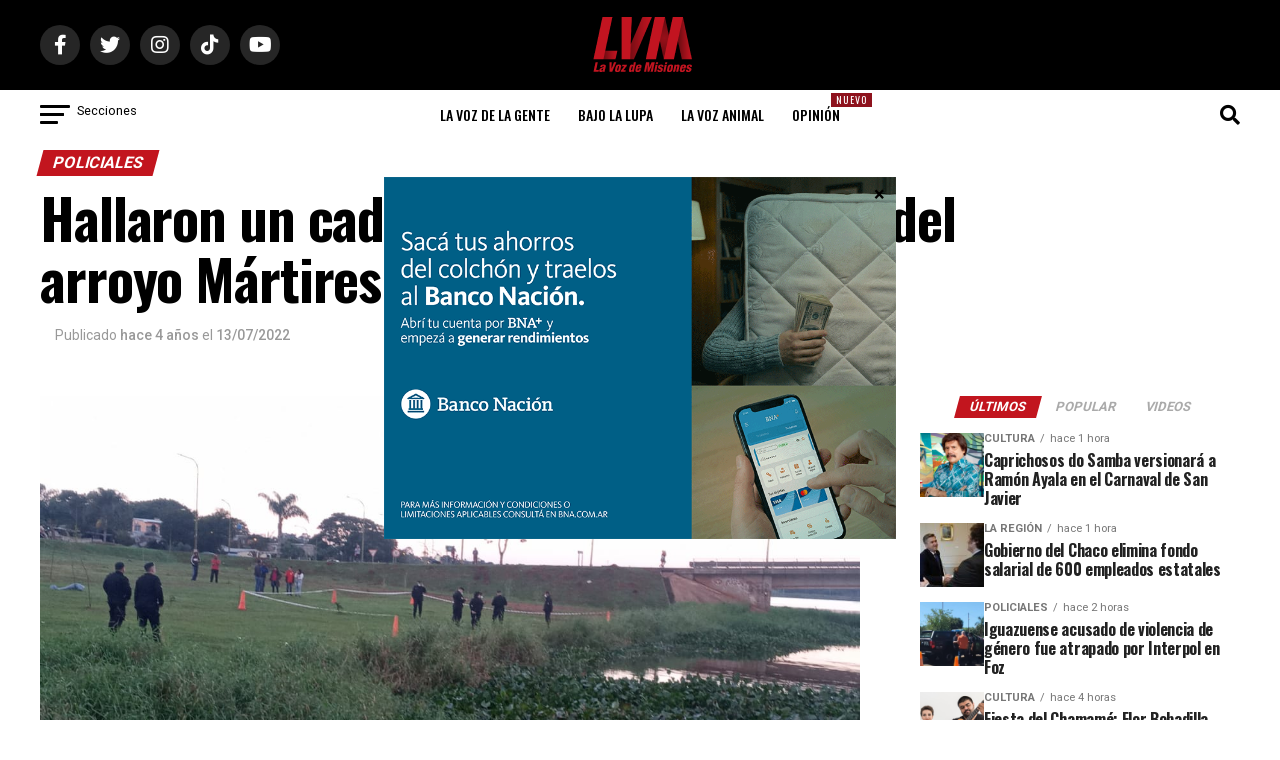

--- FILE ---
content_type: text/html; charset=utf-8
request_url: https://www.google.com/recaptcha/api2/aframe
body_size: 266
content:
<!DOCTYPE HTML><html><head><meta http-equiv="content-type" content="text/html; charset=UTF-8"></head><body><script nonce="2ne76QeID2pnkl25b2R2Mg">/** Anti-fraud and anti-abuse applications only. See google.com/recaptcha */ try{var clients={'sodar':'https://pagead2.googlesyndication.com/pagead/sodar?'};window.addEventListener("message",function(a){try{if(a.source===window.parent){var b=JSON.parse(a.data);var c=clients[b['id']];if(c){var d=document.createElement('img');d.src=c+b['params']+'&rc='+(localStorage.getItem("rc::a")?sessionStorage.getItem("rc::b"):"");window.document.body.appendChild(d);sessionStorage.setItem("rc::e",parseInt(sessionStorage.getItem("rc::e")||0)+1);localStorage.setItem("rc::h",'1769212495053');}}}catch(b){}});window.parent.postMessage("_grecaptcha_ready", "*");}catch(b){}</script></body></html>